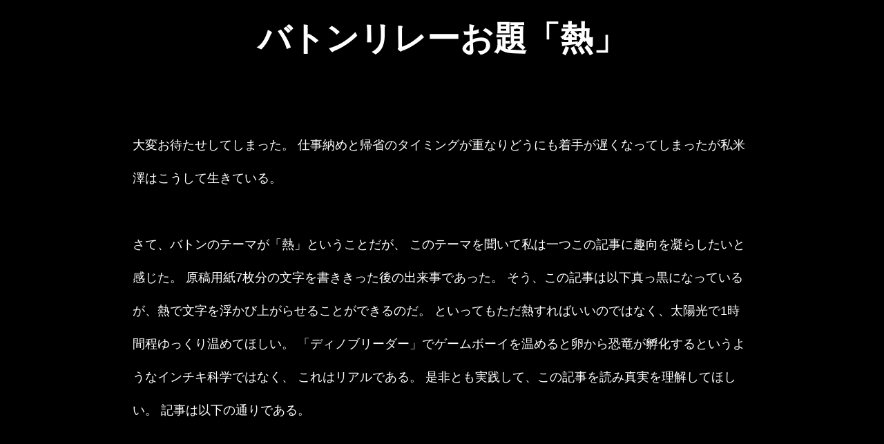

--- FILE ---
content_type: text/html
request_url: http://saikyo.noob.jp/sono13.html
body_size: 2414
content:
<!DOCTYPE html>
<html>
<head>
<link rel="shortcut icon" href="img/favicon.ico">
<link rel="stylesheet" type="text/css" href="top.css">
<title>バトンリレーお題「無敵」</title>
<meta charset="UTF-8">
</head>
<body>
	<br>
	<br>
	<h1>
	<div align="center">
	<font size="10">
	バトンリレーお題「熱」
	<br>
	</h1>
        <div style="text-alingn:center">
　　　　<p style="width:70%; margin-left:auto;margin-right:auto;text-align:left;">
	<br>
	<font size="4">
	大変お待たせしてしまった。
	仕事納めと帰省のタイミングが重なりどうにも着手が遅くなってしまったが私米澤はこうして生きている。
	<br><br>
	さて、バトンのテーマが「熱」ということだが、
	このテーマを聞いて私は一つこの記事に趣向を凝らしたいと感じた。
	原稿用紙7枚分の文字を書ききった後の出来事であった。
	そう、この記事は以下真っ黒になっているが、熱で文字を浮かび上がらせることができるのだ。
	といってもただ熱すればいいのではなく、太陽光で1時間程ゆっくり温めてほしい。
	「ディノブリーダー」でゲームボーイを温めると卵から恐竜が孵化するというようなインチキ科学ではなく、
	これはリアルである。
	是非とも実践して、この記事を読み真実を理解してほしい。
	記事は以下の通りである。
	<br>
	<br>
	<br>
	<br>
	<br>
	<br>
	<br>
	<br>
	<br>
	<br>
	<br>
	<br>
	<br>
	<br>
	<br>
	<br>
	<br>
	<br>
	<br>
	<br>
	<br>
	<br>
	<br>
	<br>
	<br>
	<br>
	<br>
	<br>
	<br>
	<br>
	<br>
	<br>
	<br><br>
	いかがだったろうか？この記事で熱に対する理解が深まれば幸いである。
	次のバトンは「最後の銀」のプロミネンス島崎氏でお題は「手抜き」でお願いしたい。
	</font>
	<br>
	</div>
	</p>
	<br>
	<font size="6">
	<a href="index.html">TOPに戻る</a>
	</font>
	</div>
	</font>
	<footer>
		<small><br>
                 Copyright(C) 2015
                 <script type="text/javascript" language="JavaScript"> 
                     <!-- 
                     TYnow = new Date();document.write( ' - ' + TYnow.getFullYear() );
                     // -->
                 </script> Web Master ジャンボ米澤 All Rights Reserved.
               </small>
       </footer>
</body>
</html>


--- FILE ---
content_type: text/css
request_url: http://saikyo.noob.jp/top.css
body_size: 628
content:
* {
	margin:0; padding:0; 	/*全要素のマージン・パディングをリセット*/
	line-height:1.0;	/*全要素の行の高さを1.0倍にする*/
	color:white;		/*文字色*/

        font-family:'Lucida Grande','Hiragino Kaku Gothic ProN',
        Meiryo, sans-serif;

} 
body {

	background-color:black;	/*ページ全体の背景色*/
	text-align:center;		/*IE6以下でセンタリングするための対策*/
}
div#pagebody {
	width:796px; margin:0 auto;	/*内容全体をセンタリング*/
	text-align:left;	/*テキストの配置を左揃えにする*/
	background-color:black;		/*内容全体の背景色*/
}